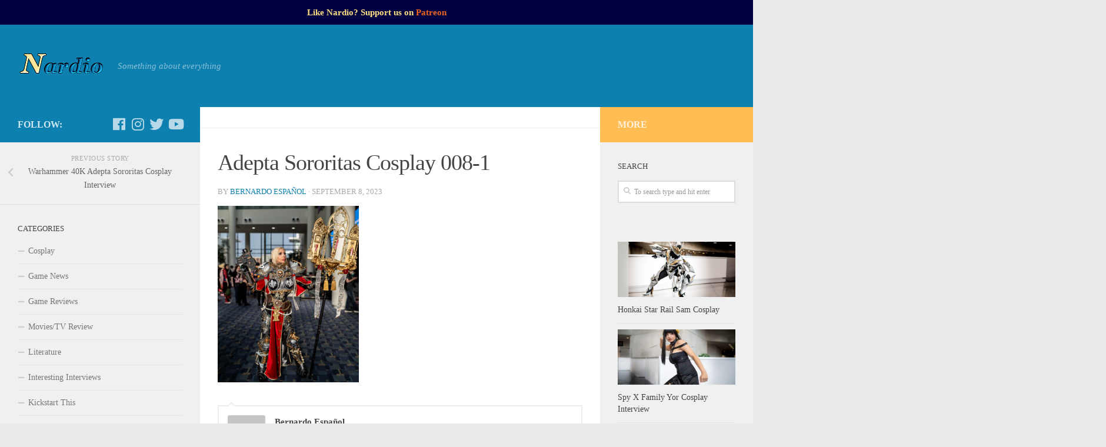

--- FILE ---
content_type: text/html; charset=UTF-8
request_url: https://nardio.net/warhammer-40k-adepta-sororitas-cosplay-interview/adepta-sororitas-cosplay-008-1/
body_size: 17558
content:
<!DOCTYPE html>
<html class="no-js" lang="en-US">
<head>
  <meta charset="UTF-8">
  <meta name="viewport" content="width=device-width, initial-scale=1.0">
  <link rel="profile" href="https://gmpg.org/xfn/11" />
  <link rel="pingback" href="https://nardio.net/xmlrpc.php">

  <style id="wfc-style-fonts-body" type="text/css" data-origin="server">
/* Setting : Default website font */ 
body {
font-family : 'none'!important;
}

</style><style id="wfc-style-fonts-post_excerpt" type="text/css" data-origin="server">
/* Setting : Post/Page excerpt */ 
.entry-summary p {
font-family : 'none'!important;
}

</style><meta name='robots' content='index, follow, max-image-preview:large, max-snippet:-1, max-video-preview:-1' />
<script>document.documentElement.className = document.documentElement.className.replace("no-js","js");</script>

	<!-- This site is optimized with the Yoast SEO plugin v24.1 - https://yoast.com/wordpress/plugins/seo/ -->
	<title>Adepta Sororitas Cosplay 008-1 - The World of Nardio</title>
	<link rel="canonical" href="https://nardio.net/warhammer-40k-adepta-sororitas-cosplay-interview/adepta-sororitas-cosplay-008-1/" />
	<meta property="og:locale" content="en_US" />
	<meta property="og:type" content="article" />
	<meta property="og:title" content="Adepta Sororitas Cosplay 008-1 - The World of Nardio" />
	<meta property="og:url" content="https://nardio.net/warhammer-40k-adepta-sororitas-cosplay-interview/adepta-sororitas-cosplay-008-1/" />
	<meta property="og:site_name" content="The World of Nardio" />
	<meta property="og:image" content="https://nardio.net/warhammer-40k-adepta-sororitas-cosplay-interview/adepta-sororitas-cosplay-008-1" />
	<meta property="og:image:width" content="1" />
	<meta property="og:image:height" content="1" />
	<meta property="og:image:type" content="image/jpeg" />
	<script type="application/ld+json" class="yoast-schema-graph">{"@context":"https://schema.org","@graph":[{"@type":"WebPage","@id":"https://nardio.net/warhammer-40k-adepta-sororitas-cosplay-interview/adepta-sororitas-cosplay-008-1/","url":"https://nardio.net/warhammer-40k-adepta-sororitas-cosplay-interview/adepta-sororitas-cosplay-008-1/","name":"Adepta Sororitas Cosplay 008-1 - The World of Nardio","isPartOf":{"@id":"https://nardio.net/#website"},"primaryImageOfPage":{"@id":"https://nardio.net/warhammer-40k-adepta-sororitas-cosplay-interview/adepta-sororitas-cosplay-008-1/#primaryimage"},"image":{"@id":"https://nardio.net/warhammer-40k-adepta-sororitas-cosplay-interview/adepta-sororitas-cosplay-008-1/#primaryimage"},"thumbnailUrl":"https://nardio.net/wp-content/uploads/2023/09/Adepta-Sororitas-Cosplay-008-1.jpg","datePublished":"2023-09-08T06:47:06+00:00","dateModified":"2023-09-08T06:47:06+00:00","breadcrumb":{"@id":"https://nardio.net/warhammer-40k-adepta-sororitas-cosplay-interview/adepta-sororitas-cosplay-008-1/#breadcrumb"},"inLanguage":"en-US","potentialAction":[{"@type":"ReadAction","target":["https://nardio.net/warhammer-40k-adepta-sororitas-cosplay-interview/adepta-sororitas-cosplay-008-1/"]}]},{"@type":"ImageObject","inLanguage":"en-US","@id":"https://nardio.net/warhammer-40k-adepta-sororitas-cosplay-interview/adepta-sororitas-cosplay-008-1/#primaryimage","url":"https://nardio.net/wp-content/uploads/2023/09/Adepta-Sororitas-Cosplay-008-1.jpg","contentUrl":"https://nardio.net/wp-content/uploads/2023/09/Adepta-Sororitas-Cosplay-008-1.jpg","width":1080,"height":1350},{"@type":"BreadcrumbList","@id":"https://nardio.net/warhammer-40k-adepta-sororitas-cosplay-interview/adepta-sororitas-cosplay-008-1/#breadcrumb","itemListElement":[{"@type":"ListItem","position":1,"name":"Home","item":"https://nardio.net/"},{"@type":"ListItem","position":2,"name":"Warhammer 40K Adepta Sororitas Cosplay Interview","item":"https://nardio.net/warhammer-40k-adepta-sororitas-cosplay-interview/"},{"@type":"ListItem","position":3,"name":"Adepta Sororitas Cosplay 008-1"}]},{"@type":"WebSite","@id":"https://nardio.net/#website","url":"https://nardio.net/","name":"The World of Nardio","description":"Something about everything","publisher":{"@id":"https://nardio.net/#organization"},"potentialAction":[{"@type":"SearchAction","target":{"@type":"EntryPoint","urlTemplate":"https://nardio.net/?s={search_term_string}"},"query-input":{"@type":"PropertyValueSpecification","valueRequired":true,"valueName":"search_term_string"}}],"inLanguage":"en-US"},{"@type":"Organization","@id":"https://nardio.net/#organization","name":"The World of Nardio","url":"https://nardio.net/","logo":{"@type":"ImageObject","inLanguage":"en-US","@id":"https://nardio.net/#/schema/logo/image/","url":"https://nardio.net/wp-content/uploads/2020/02/cropped-2019-logo-1.png","contentUrl":"https://nardio.net/wp-content/uploads/2020/02/cropped-2019-logo-1.png","width":295,"height":118,"caption":"The World of Nardio"},"image":{"@id":"https://nardio.net/#/schema/logo/image/"}}]}</script>
	<!-- / Yoast SEO plugin. -->


<link rel="alternate" type="application/rss+xml" title="The World of Nardio &raquo; Feed" href="https://nardio.net/feed/" />
<link rel="alternate" type="application/rss+xml" title="The World of Nardio &raquo; Comments Feed" href="https://nardio.net/comments/feed/" />
<link id="hu-user-gfont" href="//fonts.googleapis.com/css?family=Droid+Serif:400,400italic,700" rel="stylesheet" type="text/css"><link rel="alternate" type="application/rss+xml" title="The World of Nardio &raquo; Adepta Sororitas Cosplay 008-1 Comments Feed" href="https://nardio.net/warhammer-40k-adepta-sororitas-cosplay-interview/adepta-sororitas-cosplay-008-1/feed/" />
<script type="text/javascript">
/* <![CDATA[ */
window._wpemojiSettings = {"baseUrl":"https:\/\/s.w.org\/images\/core\/emoji\/15.0.3\/72x72\/","ext":".png","svgUrl":"https:\/\/s.w.org\/images\/core\/emoji\/15.0.3\/svg\/","svgExt":".svg","source":{"concatemoji":"https:\/\/nardio.net\/wp-includes\/js\/wp-emoji-release.min.js?ver=6.5.7"}};
/*! This file is auto-generated */
!function(i,n){var o,s,e;function c(e){try{var t={supportTests:e,timestamp:(new Date).valueOf()};sessionStorage.setItem(o,JSON.stringify(t))}catch(e){}}function p(e,t,n){e.clearRect(0,0,e.canvas.width,e.canvas.height),e.fillText(t,0,0);var t=new Uint32Array(e.getImageData(0,0,e.canvas.width,e.canvas.height).data),r=(e.clearRect(0,0,e.canvas.width,e.canvas.height),e.fillText(n,0,0),new Uint32Array(e.getImageData(0,0,e.canvas.width,e.canvas.height).data));return t.every(function(e,t){return e===r[t]})}function u(e,t,n){switch(t){case"flag":return n(e,"\ud83c\udff3\ufe0f\u200d\u26a7\ufe0f","\ud83c\udff3\ufe0f\u200b\u26a7\ufe0f")?!1:!n(e,"\ud83c\uddfa\ud83c\uddf3","\ud83c\uddfa\u200b\ud83c\uddf3")&&!n(e,"\ud83c\udff4\udb40\udc67\udb40\udc62\udb40\udc65\udb40\udc6e\udb40\udc67\udb40\udc7f","\ud83c\udff4\u200b\udb40\udc67\u200b\udb40\udc62\u200b\udb40\udc65\u200b\udb40\udc6e\u200b\udb40\udc67\u200b\udb40\udc7f");case"emoji":return!n(e,"\ud83d\udc26\u200d\u2b1b","\ud83d\udc26\u200b\u2b1b")}return!1}function f(e,t,n){var r="undefined"!=typeof WorkerGlobalScope&&self instanceof WorkerGlobalScope?new OffscreenCanvas(300,150):i.createElement("canvas"),a=r.getContext("2d",{willReadFrequently:!0}),o=(a.textBaseline="top",a.font="600 32px Arial",{});return e.forEach(function(e){o[e]=t(a,e,n)}),o}function t(e){var t=i.createElement("script");t.src=e,t.defer=!0,i.head.appendChild(t)}"undefined"!=typeof Promise&&(o="wpEmojiSettingsSupports",s=["flag","emoji"],n.supports={everything:!0,everythingExceptFlag:!0},e=new Promise(function(e){i.addEventListener("DOMContentLoaded",e,{once:!0})}),new Promise(function(t){var n=function(){try{var e=JSON.parse(sessionStorage.getItem(o));if("object"==typeof e&&"number"==typeof e.timestamp&&(new Date).valueOf()<e.timestamp+604800&&"object"==typeof e.supportTests)return e.supportTests}catch(e){}return null}();if(!n){if("undefined"!=typeof Worker&&"undefined"!=typeof OffscreenCanvas&&"undefined"!=typeof URL&&URL.createObjectURL&&"undefined"!=typeof Blob)try{var e="postMessage("+f.toString()+"("+[JSON.stringify(s),u.toString(),p.toString()].join(",")+"));",r=new Blob([e],{type:"text/javascript"}),a=new Worker(URL.createObjectURL(r),{name:"wpTestEmojiSupports"});return void(a.onmessage=function(e){c(n=e.data),a.terminate(),t(n)})}catch(e){}c(n=f(s,u,p))}t(n)}).then(function(e){for(var t in e)n.supports[t]=e[t],n.supports.everything=n.supports.everything&&n.supports[t],"flag"!==t&&(n.supports.everythingExceptFlag=n.supports.everythingExceptFlag&&n.supports[t]);n.supports.everythingExceptFlag=n.supports.everythingExceptFlag&&!n.supports.flag,n.DOMReady=!1,n.readyCallback=function(){n.DOMReady=!0}}).then(function(){return e}).then(function(){var e;n.supports.everything||(n.readyCallback(),(e=n.source||{}).concatemoji?t(e.concatemoji):e.wpemoji&&e.twemoji&&(t(e.twemoji),t(e.wpemoji)))}))}((window,document),window._wpemojiSettings);
/* ]]> */
</script>
<link rel='stylesheet' id='font-customizer-style-css' href='https://nardio.net/wp-content/themes/hueman-pro/addons/pro/wfc/front/assets/css/font_customizer.min.css?ver=3.0.7' type='text/css' media='all' />

<style id='wp-emoji-styles-inline-css' type='text/css'>

	img.wp-smiley, img.emoji {
		display: inline !important;
		border: none !important;
		box-shadow: none !important;
		height: 1em !important;
		width: 1em !important;
		margin: 0 0.07em !important;
		vertical-align: -0.1em !important;
		background: none !important;
		padding: 0 !important;
	}
</style>
<link rel='stylesheet' id='wp-block-library-css' href='https://nardio.net/wp-includes/css/dist/block-library/style.min.css?ver=6.5.7' type='text/css' media='all' />
<style id='classic-theme-styles-inline-css' type='text/css'>
/*! This file is auto-generated */
.wp-block-button__link{color:#fff;background-color:#32373c;border-radius:9999px;box-shadow:none;text-decoration:none;padding:calc(.667em + 2px) calc(1.333em + 2px);font-size:1.125em}.wp-block-file__button{background:#32373c;color:#fff;text-decoration:none}
</style>
<style id='global-styles-inline-css' type='text/css'>
body{--wp--preset--color--black: #000000;--wp--preset--color--cyan-bluish-gray: #abb8c3;--wp--preset--color--white: #ffffff;--wp--preset--color--pale-pink: #f78da7;--wp--preset--color--vivid-red: #cf2e2e;--wp--preset--color--luminous-vivid-orange: #ff6900;--wp--preset--color--luminous-vivid-amber: #fcb900;--wp--preset--color--light-green-cyan: #7bdcb5;--wp--preset--color--vivid-green-cyan: #00d084;--wp--preset--color--pale-cyan-blue: #8ed1fc;--wp--preset--color--vivid-cyan-blue: #0693e3;--wp--preset--color--vivid-purple: #9b51e0;--wp--preset--gradient--vivid-cyan-blue-to-vivid-purple: linear-gradient(135deg,rgba(6,147,227,1) 0%,rgb(155,81,224) 100%);--wp--preset--gradient--light-green-cyan-to-vivid-green-cyan: linear-gradient(135deg,rgb(122,220,180) 0%,rgb(0,208,130) 100%);--wp--preset--gradient--luminous-vivid-amber-to-luminous-vivid-orange: linear-gradient(135deg,rgba(252,185,0,1) 0%,rgba(255,105,0,1) 100%);--wp--preset--gradient--luminous-vivid-orange-to-vivid-red: linear-gradient(135deg,rgba(255,105,0,1) 0%,rgb(207,46,46) 100%);--wp--preset--gradient--very-light-gray-to-cyan-bluish-gray: linear-gradient(135deg,rgb(238,238,238) 0%,rgb(169,184,195) 100%);--wp--preset--gradient--cool-to-warm-spectrum: linear-gradient(135deg,rgb(74,234,220) 0%,rgb(151,120,209) 20%,rgb(207,42,186) 40%,rgb(238,44,130) 60%,rgb(251,105,98) 80%,rgb(254,248,76) 100%);--wp--preset--gradient--blush-light-purple: linear-gradient(135deg,rgb(255,206,236) 0%,rgb(152,150,240) 100%);--wp--preset--gradient--blush-bordeaux: linear-gradient(135deg,rgb(254,205,165) 0%,rgb(254,45,45) 50%,rgb(107,0,62) 100%);--wp--preset--gradient--luminous-dusk: linear-gradient(135deg,rgb(255,203,112) 0%,rgb(199,81,192) 50%,rgb(65,88,208) 100%);--wp--preset--gradient--pale-ocean: linear-gradient(135deg,rgb(255,245,203) 0%,rgb(182,227,212) 50%,rgb(51,167,181) 100%);--wp--preset--gradient--electric-grass: linear-gradient(135deg,rgb(202,248,128) 0%,rgb(113,206,126) 100%);--wp--preset--gradient--midnight: linear-gradient(135deg,rgb(2,3,129) 0%,rgb(40,116,252) 100%);--wp--preset--font-size--small: 13px;--wp--preset--font-size--medium: 20px;--wp--preset--font-size--large: 36px;--wp--preset--font-size--x-large: 42px;--wp--preset--spacing--20: 0.44rem;--wp--preset--spacing--30: 0.67rem;--wp--preset--spacing--40: 1rem;--wp--preset--spacing--50: 1.5rem;--wp--preset--spacing--60: 2.25rem;--wp--preset--spacing--70: 3.38rem;--wp--preset--spacing--80: 5.06rem;--wp--preset--shadow--natural: 6px 6px 9px rgba(0, 0, 0, 0.2);--wp--preset--shadow--deep: 12px 12px 50px rgba(0, 0, 0, 0.4);--wp--preset--shadow--sharp: 6px 6px 0px rgba(0, 0, 0, 0.2);--wp--preset--shadow--outlined: 6px 6px 0px -3px rgba(255, 255, 255, 1), 6px 6px rgba(0, 0, 0, 1);--wp--preset--shadow--crisp: 6px 6px 0px rgba(0, 0, 0, 1);}:where(.is-layout-flex){gap: 0.5em;}:where(.is-layout-grid){gap: 0.5em;}body .is-layout-flex{display: flex;}body .is-layout-flex{flex-wrap: wrap;align-items: center;}body .is-layout-flex > *{margin: 0;}body .is-layout-grid{display: grid;}body .is-layout-grid > *{margin: 0;}:where(.wp-block-columns.is-layout-flex){gap: 2em;}:where(.wp-block-columns.is-layout-grid){gap: 2em;}:where(.wp-block-post-template.is-layout-flex){gap: 1.25em;}:where(.wp-block-post-template.is-layout-grid){gap: 1.25em;}.has-black-color{color: var(--wp--preset--color--black) !important;}.has-cyan-bluish-gray-color{color: var(--wp--preset--color--cyan-bluish-gray) !important;}.has-white-color{color: var(--wp--preset--color--white) !important;}.has-pale-pink-color{color: var(--wp--preset--color--pale-pink) !important;}.has-vivid-red-color{color: var(--wp--preset--color--vivid-red) !important;}.has-luminous-vivid-orange-color{color: var(--wp--preset--color--luminous-vivid-orange) !important;}.has-luminous-vivid-amber-color{color: var(--wp--preset--color--luminous-vivid-amber) !important;}.has-light-green-cyan-color{color: var(--wp--preset--color--light-green-cyan) !important;}.has-vivid-green-cyan-color{color: var(--wp--preset--color--vivid-green-cyan) !important;}.has-pale-cyan-blue-color{color: var(--wp--preset--color--pale-cyan-blue) !important;}.has-vivid-cyan-blue-color{color: var(--wp--preset--color--vivid-cyan-blue) !important;}.has-vivid-purple-color{color: var(--wp--preset--color--vivid-purple) !important;}.has-black-background-color{background-color: var(--wp--preset--color--black) !important;}.has-cyan-bluish-gray-background-color{background-color: var(--wp--preset--color--cyan-bluish-gray) !important;}.has-white-background-color{background-color: var(--wp--preset--color--white) !important;}.has-pale-pink-background-color{background-color: var(--wp--preset--color--pale-pink) !important;}.has-vivid-red-background-color{background-color: var(--wp--preset--color--vivid-red) !important;}.has-luminous-vivid-orange-background-color{background-color: var(--wp--preset--color--luminous-vivid-orange) !important;}.has-luminous-vivid-amber-background-color{background-color: var(--wp--preset--color--luminous-vivid-amber) !important;}.has-light-green-cyan-background-color{background-color: var(--wp--preset--color--light-green-cyan) !important;}.has-vivid-green-cyan-background-color{background-color: var(--wp--preset--color--vivid-green-cyan) !important;}.has-pale-cyan-blue-background-color{background-color: var(--wp--preset--color--pale-cyan-blue) !important;}.has-vivid-cyan-blue-background-color{background-color: var(--wp--preset--color--vivid-cyan-blue) !important;}.has-vivid-purple-background-color{background-color: var(--wp--preset--color--vivid-purple) !important;}.has-black-border-color{border-color: var(--wp--preset--color--black) !important;}.has-cyan-bluish-gray-border-color{border-color: var(--wp--preset--color--cyan-bluish-gray) !important;}.has-white-border-color{border-color: var(--wp--preset--color--white) !important;}.has-pale-pink-border-color{border-color: var(--wp--preset--color--pale-pink) !important;}.has-vivid-red-border-color{border-color: var(--wp--preset--color--vivid-red) !important;}.has-luminous-vivid-orange-border-color{border-color: var(--wp--preset--color--luminous-vivid-orange) !important;}.has-luminous-vivid-amber-border-color{border-color: var(--wp--preset--color--luminous-vivid-amber) !important;}.has-light-green-cyan-border-color{border-color: var(--wp--preset--color--light-green-cyan) !important;}.has-vivid-green-cyan-border-color{border-color: var(--wp--preset--color--vivid-green-cyan) !important;}.has-pale-cyan-blue-border-color{border-color: var(--wp--preset--color--pale-cyan-blue) !important;}.has-vivid-cyan-blue-border-color{border-color: var(--wp--preset--color--vivid-cyan-blue) !important;}.has-vivid-purple-border-color{border-color: var(--wp--preset--color--vivid-purple) !important;}.has-vivid-cyan-blue-to-vivid-purple-gradient-background{background: var(--wp--preset--gradient--vivid-cyan-blue-to-vivid-purple) !important;}.has-light-green-cyan-to-vivid-green-cyan-gradient-background{background: var(--wp--preset--gradient--light-green-cyan-to-vivid-green-cyan) !important;}.has-luminous-vivid-amber-to-luminous-vivid-orange-gradient-background{background: var(--wp--preset--gradient--luminous-vivid-amber-to-luminous-vivid-orange) !important;}.has-luminous-vivid-orange-to-vivid-red-gradient-background{background: var(--wp--preset--gradient--luminous-vivid-orange-to-vivid-red) !important;}.has-very-light-gray-to-cyan-bluish-gray-gradient-background{background: var(--wp--preset--gradient--very-light-gray-to-cyan-bluish-gray) !important;}.has-cool-to-warm-spectrum-gradient-background{background: var(--wp--preset--gradient--cool-to-warm-spectrum) !important;}.has-blush-light-purple-gradient-background{background: var(--wp--preset--gradient--blush-light-purple) !important;}.has-blush-bordeaux-gradient-background{background: var(--wp--preset--gradient--blush-bordeaux) !important;}.has-luminous-dusk-gradient-background{background: var(--wp--preset--gradient--luminous-dusk) !important;}.has-pale-ocean-gradient-background{background: var(--wp--preset--gradient--pale-ocean) !important;}.has-electric-grass-gradient-background{background: var(--wp--preset--gradient--electric-grass) !important;}.has-midnight-gradient-background{background: var(--wp--preset--gradient--midnight) !important;}.has-small-font-size{font-size: var(--wp--preset--font-size--small) !important;}.has-medium-font-size{font-size: var(--wp--preset--font-size--medium) !important;}.has-large-font-size{font-size: var(--wp--preset--font-size--large) !important;}.has-x-large-font-size{font-size: var(--wp--preset--font-size--x-large) !important;}
.wp-block-navigation a:where(:not(.wp-element-button)){color: inherit;}
:where(.wp-block-post-template.is-layout-flex){gap: 1.25em;}:where(.wp-block-post-template.is-layout-grid){gap: 1.25em;}
:where(.wp-block-columns.is-layout-flex){gap: 2em;}:where(.wp-block-columns.is-layout-grid){gap: 2em;}
.wp-block-pullquote{font-size: 1.5em;line-height: 1.6;}
</style>
<link rel='stylesheet' id='simple-banner-style-css' href='https://nardio.net/wp-content/plugins/simple-banner/simple-banner.css?ver=2.17.0' type='text/css' media='all' />
<link rel='stylesheet' id='hph-front-style-css' href='https://nardio.net/wp-content/themes/hueman-pro/addons/assets/front/css/hph-front.min.css?ver=1.1.15' type='text/css' media='all' />
<link rel='stylesheet' id='hueman-main-style-css' href='https://nardio.net/wp-content/themes/hueman-pro/assets/front/css/main.min.css?ver=1.1.15' type='text/css' media='all' />
<style id='hueman-main-style-inline-css' type='text/css'>
body { font-family:'Droid Serif', serif;font-size:0.94rem }@media only screen and (min-width: 720px) {
        .nav > li { font-size:0.94rem; }
      }::selection { background-color: #0e80af; }
::-moz-selection { background-color: #0e80af; }a,a+span.hu-external::after,.themeform label .required,#flexslider-featured .flex-direction-nav .flex-next:hover,#flexslider-featured .flex-direction-nav .flex-prev:hover,.post-hover:hover .post-title a,.post-title a:hover,.sidebar.s1 .post-nav li a:hover i,.content .post-nav li a:hover i,.post-related a:hover,.sidebar.s1 .widget_rss ul li a,#footer .widget_rss ul li a,.sidebar.s1 .widget_calendar a,#footer .widget_calendar a,.sidebar.s1 .alx-tab .tab-item-category a,.sidebar.s1 .alx-posts .post-item-category a,.sidebar.s1 .alx-tab li:hover .tab-item-title a,.sidebar.s1 .alx-tab li:hover .tab-item-comment a,.sidebar.s1 .alx-posts li:hover .post-item-title a,#footer .alx-tab .tab-item-category a,#footer .alx-posts .post-item-category a,#footer .alx-tab li:hover .tab-item-title a,#footer .alx-tab li:hover .tab-item-comment a,#footer .alx-posts li:hover .post-item-title a,.comment-tabs li.active a,.comment-awaiting-moderation,.child-menu a:hover,.child-menu .current_page_item > a,.wp-pagenavi a{ color: #0e80af; }.themeform input[type="submit"],.themeform button[type="submit"],.sidebar.s1 .sidebar-top,.sidebar.s1 .sidebar-toggle,#flexslider-featured .flex-control-nav li a.flex-active,.post-tags a:hover,.sidebar.s1 .widget_calendar caption,#footer .widget_calendar caption,.author-bio .bio-avatar:after,.commentlist li.bypostauthor > .comment-body:after,.commentlist li.comment-author-admin > .comment-body:after{ background-color: #0e80af; }.post-format .format-container { border-color: #0e80af; }.sidebar.s1 .alx-tabs-nav li.active a,#footer .alx-tabs-nav li.active a,.comment-tabs li.active a,.wp-pagenavi a:hover,.wp-pagenavi a:active,.wp-pagenavi span.current{ border-bottom-color: #0e80af!important; }.sidebar.s2 .post-nav li a:hover i,
.sidebar.s2 .widget_rss ul li a,
.sidebar.s2 .widget_calendar a,
.sidebar.s2 .alx-tab .tab-item-category a,
.sidebar.s2 .alx-posts .post-item-category a,
.sidebar.s2 .alx-tab li:hover .tab-item-title a,
.sidebar.s2 .alx-tab li:hover .tab-item-comment a,
.sidebar.s2 .alx-posts li:hover .post-item-title a { color: #ffbd54; }
.sidebar.s2 .sidebar-top,.sidebar.s2 .sidebar-toggle,.post-comments,.jp-play-bar,.jp-volume-bar-value,.sidebar.s2 .widget_calendar caption{ background-color: #ffbd54; }.sidebar.s2 .alx-tabs-nav li.active a { border-bottom-color: #ffbd54; }
.post-comments::before { border-right-color: #ffbd54; }
      #header { background-color: #0e80af; }
@media only screen and (min-width: 720px) {
  #nav-header .nav ul { background-color: #0e80af; }
}
        .is-scrolled #header #nav-mobile { background-color: #454e5c; background-color: rgba(69,78,92,0.90) }#footer-bottom { background-color: #0e80af; }body { background-color: #eaeaea; }
</style>
<link rel='stylesheet' id='hueman-font-awesome-css' href='https://nardio.net/wp-content/themes/hueman-pro/assets/front/css/font-awesome.min.css?ver=1.1.15' type='text/css' media='all' />
<script type="text/javascript" src="https://nardio.net/wp-includes/js/jquery/jquery.min.js?ver=3.7.1" id="jquery-core-js"></script>
<script type="text/javascript" src="https://nardio.net/wp-includes/js/jquery/jquery-migrate.min.js?ver=3.4.1" id="jquery-migrate-js"></script>
<script type="text/javascript" id="simple-banner-script-js-before">
/* <![CDATA[ */
const simpleBannerScriptParams = {"version":"2.17.0","hide_simple_banner":false,"simple_banner_prepend_element":false,"simple_banner_position":false,"header_margin":false,"header_padding":false,"simple_banner_z_index":false,"simple_banner_text":"Like Nardio? Support us on <a href='https:\/\/www.patreon.com\/nardionet' target='_blank'>Patreon<\/a>","pro_version_enabled":false,"disabled_on_current_page":false,"debug_mode":false,"id":9844,"disabled_pages_array":[],"is_current_page_a_post":false,"disabled_on_posts":false,"simple_banner_disabled_page_paths":false,"simple_banner_font_size":false,"simple_banner_color":"#000040","simple_banner_text_color":"#FFDF81","simple_banner_link_color":"","simple_banner_close_color":false,"simple_banner_custom_css":"","simple_banner_scrolling_custom_css":false,"simple_banner_text_custom_css":false,"simple_banner_button_css":false,"site_custom_css":false,"keep_site_custom_css":false,"site_custom_js":false,"keep_site_custom_js":false,"wp_body_open_enabled":false,"wp_body_open":true,"close_button_enabled":false,"close_button_expiration":false,"close_button_cookie_set":false,"current_date":{"date":"2026-01-28 03:45:23.444769","timezone_type":3,"timezone":"UTC"},"start_date":{"date":"2026-01-28 03:45:23.444781","timezone_type":3,"timezone":"UTC"},"end_date":{"date":"2026-01-28 03:45:23.444786","timezone_type":3,"timezone":"UTC"},"simple_banner_start_after_date":false,"simple_banner_remove_after_date":false,"simple_banner_insert_inside_element":false}
/* ]]> */
</script>
<script type="text/javascript" src="https://nardio.net/wp-content/plugins/simple-banner/simple-banner.js?ver=2.17.0" id="simple-banner-script-js"></script>
<link rel="https://api.w.org/" href="https://nardio.net/wp-json/" /><link rel="alternate" type="application/json" href="https://nardio.net/wp-json/wp/v2/media/9844" /><link rel="EditURI" type="application/rsd+xml" title="RSD" href="https://nardio.net/xmlrpc.php?rsd" />
<meta name="generator" content="WordPress 6.5.7" />
<link rel='shortlink' href='https://nardio.net/?p=9844' />
<link rel="alternate" type="application/json+oembed" href="https://nardio.net/wp-json/oembed/1.0/embed?url=https%3A%2F%2Fnardio.net%2Fwarhammer-40k-adepta-sororitas-cosplay-interview%2Fadepta-sororitas-cosplay-008-1%2F" />
<link rel="alternate" type="text/xml+oembed" href="https://nardio.net/wp-json/oembed/1.0/embed?url=https%3A%2F%2Fnardio.net%2Fwarhammer-40k-adepta-sororitas-cosplay-interview%2Fadepta-sororitas-cosplay-008-1%2F&#038;format=xml" />
<style type="text/css">.simple-banner{background:#000040;}</style><style type="text/css">.simple-banner .simple-banner-text{color:#FFDF81;}</style><style type="text/css">.simple-banner .simple-banner-text a{color:#f16521;}</style><style type="text/css">.simple-banner{z-index: 99999;}</style><style id="simple-banner-site-custom-css-dummy" type="text/css"></style><script id="simple-banner-site-custom-js-dummy" type="text/javascript"></script><!--[if lt IE 9]>
<script src="https://nardio.net/wp-content/themes/hueman-pro/assets/front/js/ie/html5shiv-printshiv.min.js"></script>
<script src="https://nardio.net/wp-content/themes/hueman-pro/assets/front/js/ie/selectivizr.js"></script>
<![endif]-->
<!-- Google tag (gtag.js) -->
<script async src="https://www.googletagmanager.com/gtag/js?id=G-JXCP1R9CKS"></script>
<script>
  window.dataLayer = window.dataLayer || [];
  function gtag(){dataLayer.push(arguments);}
  gtag('js', new Date());

  gtag('config', 'G-JXCP1R9CKS');
</script><link rel="icon" href="https://nardio.net/wp-content/uploads/2020/02/cropped-nardio-32x32.png" sizes="32x32" />
<link rel="icon" href="https://nardio.net/wp-content/uploads/2020/02/cropped-nardio-192x192.png" sizes="192x192" />
<link rel="apple-touch-icon" href="https://nardio.net/wp-content/uploads/2020/02/cropped-nardio-180x180.png" />
<meta name="msapplication-TileImage" content="https://nardio.net/wp-content/uploads/2020/02/cropped-nardio-270x270.png" />
		<style type="text/css" id="wp-custom-css">
			
		</style>
		<style id="wfc-style-body" type="text/css" data-origin="server">
/* Setting : Default website font */ 
body {
font-size : 0.91rem!important;
line-height : 1.38rem!important;
font-weight : 100!important;
font-style : inherit!important;
text-align : left!important;
text-decoration : none!important;
}

</style><style id="wfc-style-post_excerpt" type="text/css" data-origin="server">
/* Setting : Post/Page excerpt */ 
.entry-summary p {
font-size : 0.94rem!important;
line-height : 1.47rem!important;
font-weight : 100!important;
color : #0f0f0f!important;
}

/* Setting : Post/Page excerpt */ 
.entry-summary p:hover {
color : #0f0f0f!important;
}

</style><style id="wfc-style-post_links" type="text/css" data-origin="server">
/* Setting : Links in post/pages */ 
section.content .entry a, .format-link .post-format p {
color : #0e80af!important;
}

/* Setting : Links in post/pages */ 
section.content .entry a:hover, .format-link .post-format p:hover {
color : #3087d3!important;
}

</style><style id="wfc-style-post_list_titles" type="text/css" data-origin="server">
/* Setting : Post list titles */ 
.featured .entry-title a, .post-list-standard .entry-title a, .post-list .entry-title a, .related-posts .entry-title a {
font-size : 1.75rem;
color : #0e80af;
}

/* Setting : Post list titles */ 
.featured .entry-title a:hover, .post-list-standard .entry-title a:hover, .post-list .entry-title a:hover, .related-posts .entry-title a:hover {
color : #0d3458;
}

</style><style id="wfc-style-postlist_category_meta" type="text/css" data-origin="server">
/* Setting : Post list category meta */ 
.post-meta .post-category a {
color : #0e80af;
}

/* Setting : Post list category meta */ 
.post-meta .post-category a:hover {
color : #074059;
}

</style><style id="wfc-style-post_content" type="text/css" data-origin="server">
/* Setting : Post/Page content */ 
section.content .entry-inner p, .page section.content .entry p {
color : #000000;
}

</style><style id="wfc-style-postlist_post_metas" type="text/css" data-origin="server">
/* Setting : Post list post metas */ 
.post-meta {
color : #000000;
}

</style><style id="wfc-style-post_lists" type="text/css" data-origin="server">
/* Setting : Lists in post/pages */ 
section.content .entry li {
color : #000000;
}

</style>            <style id="grids-css" type="text/css">
                .post-list .grid-item {float: left; }
                .cols-1 .grid-item { width: 100%; }
                .cols-2 .grid-item { width: 50%; }
                .cols-3 .grid-item { width: 33.3%; }
                .cols-4 .grid-item { width: 25%; }
                @media only screen and (max-width: 719px) {
                      #grid-wrapper .grid-item{
                        width: 100%;
                      }
                }
            </style>
            </head>

<body class="attachment attachment-template-default single single-attachment postid-9844 attachmentid-9844 attachment-jpeg wp-custom-logo wp-embed-responsive col-3cm boxed wp-is-mobile header-desktop-sticky header-mobile-sticky safari iphone">

<div id="wrapper">

  
  <header id="header" class="top-menu-mobile-on one-mobile-menu top_menu header-ads-desktop  topbar-transparent no-header-img">
        <nav class="nav-container group mobile-menu mobile-sticky no-menu-assigned" id="nav-mobile" data-menu-id="header-1">
  <div class="mobile-title-logo-in-header">                  <p class="site-title"><a class="custom-logo-link" href="https://nardio.net/" rel="home" title="The World of Nardio | Home page"><img src="https://nardio.net/wp-content/uploads/2020/02/cropped-2019-logo-1.png" alt="The World of Nardio"></a></p>
                </div>
        
                    <!-- <div class="ham__navbar-toggler collapsed" aria-expanded="false">
          <div class="ham__navbar-span-wrapper">
            <span class="ham-toggler-menu__span"></span>
          </div>
        </div> -->
        <div class="ham__navbar-toggler-two collapsed" title="Menu" aria-expanded="false">
          <div class="ham__navbar-span-wrapper">
            <span class="line line-1"></span>
            <span class="line line-2"></span>
            <span class="line line-3"></span>
          </div>
        </div>
            
      <div class="nav-text"></div>
      <div class="nav-wrap container">
                  <ul class="nav container-inner group mobile-search">
                            <li>
                  <form method="get" class="searchform themeform" action="https://nardio.net/">
	<div>
		<input type="text" class="search" name="s" onblur="if(this.value=='')this.value='To search type and hit enter';" onfocus="if(this.value=='To search type and hit enter')this.value='';" value="To search type and hit enter" />
	</div>
</form>                </li>
                      </ul>
                      </div>
</nav><!--/#nav-topbar-->  
  
  <div class="container group">
        <div class="container-inner">

                    <div class="group pad central-header-zone">
                  <div class="logo-tagline-group">
                                        <p class="site-title"><a class="custom-logo-link" href="https://nardio.net/" rel="home" title="The World of Nardio | Home page"><img src="https://nardio.net/wp-content/uploads/2020/02/cropped-2019-logo-1.png" alt="The World of Nardio"></a></p>
                                                                <p class="site-description">Something about everything</p>
                                        </div>

                                </div>
      
      
    </div><!--/.container-inner-->
      </div><!--/.container-->

</header><!--/#header-->
  
  <div class="container" id="page">
    <div class="container-inner">
            <div class="main">
        <div class="main-inner group">
          
              <section class="content">
              <div class="page-title pad group">
          	    		<ul class="meta-single group">
    			<li class="category"></li>
    			    		</ul>

    	
    </div><!--/.page-title-->
          <div class="pad group">
              <article class="post-9844 attachment type-attachment status-inherit hentry">
    <div class="post-inner group">

      <h1 class="post-title entry-title">Adepta Sororitas Cosplay 008-1</h1>
<p class="post-byline">by   <span class="vcard author">
     <span class="fn"><a href="https://nardio.net/author/nardio/" title="Posts by Bernardo Español" rel="author">Bernardo Español</a></span>
   </span> &middot;
                            <time class="published" datetime="September 8, 2023">September 8, 2023</time>
               </p>
      
      <div class="clear"></div>

      <div class="entry themeform">
        <div class="entry-inner">
          <p class="attachment"><a href='https://nardio.net/wp-content/uploads/2023/09/Adepta-Sororitas-Cosplay-008-1.jpg'><img fetchpriority="high" decoding="async" width="240" height="300" src="https://nardio.net/wp-content/uploads/2023/09/Adepta-Sororitas-Cosplay-008-1-240x300.jpg" class="attachment-medium size-medium" alt="" srcset="https://nardio.net/wp-content/uploads/2023/09/Adepta-Sororitas-Cosplay-008-1-240x300.jpg 240w, https://nardio.net/wp-content/uploads/2023/09/Adepta-Sororitas-Cosplay-008-1-819x1024.jpg 819w, https://nardio.net/wp-content/uploads/2023/09/Adepta-Sororitas-Cosplay-008-1-768x960.jpg 768w, https://nardio.net/wp-content/uploads/2023/09/Adepta-Sororitas-Cosplay-008-1-520x650.jpg 520w, https://nardio.net/wp-content/uploads/2023/09/Adepta-Sororitas-Cosplay-008-1.jpg 1080w" sizes="(max-width: 240px) 100vw, 240px" /></a></p>
          <nav class="pagination group">
                      </nav><!--/.pagination-->
        </div>

        
        <div class="clear"></div>
      </div><!--/.entry-->

    </div><!--/.post-inner-->
  </article><!--/.post-->

<div class="clear"></div>


  <div class="author-bio">
    <div class="bio-avatar"><img alt='' src='https://secure.gravatar.com/avatar/ced16463c08dc6814dae572a42247666?s=128&#038;d=mm&#038;r=g' srcset='https://secure.gravatar.com/avatar/ced16463c08dc6814dae572a42247666?s=256&#038;d=mm&#038;r=g 2x' class='avatar avatar-128 photo' height='128' width='128' loading='lazy' decoding='async'/></div>
    <p class="bio-name">Bernardo Español</p>
    <p class="bio-desc">Hi I'm Bernardo Español.  I'm a guy with way too much energy and not enough free time.</p>
    <div class="clear"></div>
  </div>


    <script type="text/javascript">
        jQuery( function($) {
              czrapp.proRelPostsRendered = $.Deferred();
              var waypoint = new Waypoint({
                  element: document.getElementById('pro-related-posts-wrapper'),
                  handler: function(direction) {
                        if ( 'pending' == czrapp.proRelPostsRendered.state() ) {
                              var $wrap = $('#pro-related-posts-wrapper');
                              $wrap.addClass('loading');
                              czrapp.doAjax( {
                                      action: "ha_inject_pro_related",
                                      // => Always get the option from the $_POSTED data in ajax
                                      related_post_id : 9844,
                                      pro_related_posts_opt : {"id":"pro_related_posts_czr_module","title":"","enable":true,"col_number":3,"display_heading":true,"heading_text":"You may also like...","freescroll":false,"ajax_enabled":true,"post_number":"5","order_by":"rand","related_by":"categories"},
                                      free_related_posts_opt : "categories",
                                      layout_class : "col-3cm"
                                  } ).done( function( r ) {
                                        if ( r && r.data && r.data.html ) {
                                            if ( 'pending' == czrapp.proRelPostsRendered.state() ) {
                                                $.when( $('#pro-related-posts-wrapper').append( r.data.html ) ).done( function() {
                                                      czrapp.proRelPostsRendered.resolve();
                                                      $wrap.find('.czr-css-loader').css('opacity', 0);
                                                      _.delay( function() {
                                                            $wrap.removeClass('loading').addClass('loaded');
                                                      }, 800 );
                                                });
                                            }
                                        }
                                  });
                        }
                  },
                  offset: '110%'
              });
        });//jQuery()
    </script>
    <div id="pro-related-posts-wrapper"><div class="czr-css-loader czr-mr-loader dark"><div></div><div></div><div></div></div></div>


<section id="comments" class="themeform">

	
					<!-- comments open, no comments -->
		
	
		<div id="respond" class="comment-respond">
		<h3 id="reply-title" class="comment-reply-title">Leave a Reply <small><a rel="nofollow" id="cancel-comment-reply-link" href="/warhammer-40k-adepta-sororitas-cosplay-interview/adepta-sororitas-cosplay-008-1/#respond" style="display:none;">Cancel reply</a></small></h3><form action="https://nardio.net/wp-comments-post.php" method="post" id="commentform" class="comment-form"><p class="comment-notes"><span id="email-notes">Your email address will not be published.</span> <span class="required-field-message">Required fields are marked <span class="required">*</span></span></p><p class="comment-form-comment"><label for="comment">Comment <span class="required">*</span></label> <textarea id="comment" name="comment" cols="45" rows="8" maxlength="65525" required="required"></textarea></p><p class="comment-form-author"><label for="author">Name <span class="required">*</span></label> <input id="author" name="author" type="text" value="" size="30" maxlength="245" autocomplete="name" required="required" /></p>
<p class="comment-form-email"><label for="email">Email <span class="required">*</span></label> <input id="email" name="email" type="text" value="" size="30" maxlength="100" aria-describedby="email-notes" autocomplete="email" required="required" /></p>
<p class="comment-form-url"><label for="url">Website</label> <input id="url" name="url" type="text" value="" size="30" maxlength="200" autocomplete="url" /></p>
<p class="comment-form-cookies-consent"><input id="wp-comment-cookies-consent" name="wp-comment-cookies-consent" type="checkbox" value="yes" /> <label for="wp-comment-cookies-consent">Save my name, email, and website in this browser for the next time I comment.</label></p>
<p class="form-submit"><input name="submit" type="submit" id="submit" class="submit" value="Post Comment" /> <input type='hidden' name='comment_post_ID' value='9844' id='comment_post_ID' />
<input type='hidden' name='comment_parent' id='comment_parent' value='0' />
</p><p style="display: none;"><input type="hidden" id="akismet_comment_nonce" name="akismet_comment_nonce" value="b23e91e1cb" /></p><p style="display: none !important;" class="akismet-fields-container" data-prefix="ak_"><label>&#916;<textarea name="ak_hp_textarea" cols="45" rows="8" maxlength="100"></textarea></label><input type="hidden" id="ak_js_1" name="ak_js" value="49"/><script>document.getElementById( "ak_js_1" ).setAttribute( "value", ( new Date() ).getTime() );</script></p></form>	</div><!-- #respond -->
	
</section><!--/#comments-->          </div><!--/.pad-->
        </section><!--/.content-->
          

	<div class="sidebar s1 collapsed" data-position="left" data-layout="col-3cm" data-sb-id="s1">

		<a class="sidebar-toggle" title="Expand Sidebar"><i class="fas icon-sidebar-toggle"></i></a>

		<div class="sidebar-content">

			  			<div class="sidebar-top group">
                        <p>Follow:</p>
          
          <ul class="social-links"><li><a rel="nofollow" class="social-tooltip"  title="Follow us on Facebook" aria-label="Follow us on Facebook" href="https://www.facebook.com/nardionet" target="_blank" ><i class="fab fa-facebook"></i></a></li><li><a rel="nofollow" class="social-tooltip"  title="Follow us on Instagram" aria-label="Follow us on Instagram" href="https://www.instagram.com/nardionet/" target="_blank" ><i class="fab fa-instagram"></i></a></li><li><a rel="nofollow" class="social-tooltip"  title="Follow us on Twitter" aria-label="Follow us on Twitter" href="https://twitter.com/Nardionet" target="_blank" ><i class="fab fa-twitter"></i></a></li><li><a rel="nofollow" class="social-tooltip"  title="Follow us on Youtube" aria-label="Follow us on Youtube" href="https://www.youtube.com/channel/UC-oXcaU7POZS8sK0uVxdAhg" target="_blank" ><i class="fab fa-youtube"></i></a></li></ul>  			</div>
			
				<ul class="post-nav group">
		<li class="next"></li>
		<li class="previous"><a href="https://nardio.net/warhammer-40k-adepta-sororitas-cosplay-interview/" rel="prev"><i class="fas fa-chevron-left"></i><strong>Previous story</strong> <span>Warhammer 40K Adepta Sororitas Cosplay Interview</span></a></li>
	</ul>

			
			<div id="nav_menu-2" class="widget widget_nav_menu"><h3 class="widget-title">Categories</h3><div class="menu-categories-container"><ul id="menu-categories" class="menu"><li id="menu-item-8774" class="menu-item menu-item-type-taxonomy menu-item-object-category menu-item-8774"><a href="https://nardio.net/category/cosplay/">Cosplay</a></li>
<li id="menu-item-8638" class="menu-item menu-item-type-taxonomy menu-item-object-category menu-item-8638"><a href="https://nardio.net/category/game-news/">Game News</a></li>
<li id="menu-item-8773" class="menu-item menu-item-type-taxonomy menu-item-object-category menu-item-8773"><a href="https://nardio.net/category/game-reviews/">Game Reviews</a></li>
<li id="menu-item-1181" class="menu-item menu-item-type-taxonomy menu-item-object-category menu-item-1181"><a href="https://nardio.net/category/moviestv/">Movies/TV Review</a></li>
<li id="menu-item-1699" class="menu-item menu-item-type-taxonomy menu-item-object-category menu-item-1699"><a href="https://nardio.net/category/literature/">Literature</a></li>
<li id="menu-item-1700" class="menu-item menu-item-type-taxonomy menu-item-object-category menu-item-1700"><a href="https://nardio.net/category/interesting-interviews/">Interesting Interviews</a></li>
<li id="menu-item-8640" class="menu-item menu-item-type-taxonomy menu-item-object-category menu-item-8640"><a href="https://nardio.net/category/kickstart-this/">Kickstart This</a></li>
<li id="menu-item-8639" class="menu-item menu-item-type-taxonomy menu-item-object-category menu-item-8639"><a href="https://nardio.net/category/nardio-news/">Nardio News</a></li>
</ul></div></div><div id="archives-2" class="widget widget_archive"><h3 class="widget-title">Archives</h3>		<label class="screen-reader-text" for="archives-dropdown-2">Archives</label>
		<select id="archives-dropdown-2" name="archive-dropdown">
			
			<option value="">Select Month</option>
				<option value='https://nardio.net/2025/10/'> October 2025 </option>
	<option value='https://nardio.net/2025/09/'> September 2025 </option>
	<option value='https://nardio.net/2025/07/'> July 2025 </option>
	<option value='https://nardio.net/2025/06/'> June 2025 </option>
	<option value='https://nardio.net/2024/10/'> October 2024 </option>
	<option value='https://nardio.net/2024/07/'> July 2024 </option>
	<option value='https://nardio.net/2024/06/'> June 2024 </option>
	<option value='https://nardio.net/2024/05/'> May 2024 </option>
	<option value='https://nardio.net/2024/04/'> April 2024 </option>
	<option value='https://nardio.net/2024/03/'> March 2024 </option>
	<option value='https://nardio.net/2024/02/'> February 2024 </option>
	<option value='https://nardio.net/2024/01/'> January 2024 </option>
	<option value='https://nardio.net/2023/12/'> December 2023 </option>
	<option value='https://nardio.net/2023/11/'> November 2023 </option>
	<option value='https://nardio.net/2023/10/'> October 2023 </option>
	<option value='https://nardio.net/2023/09/'> September 2023 </option>
	<option value='https://nardio.net/2023/08/'> August 2023 </option>
	<option value='https://nardio.net/2023/07/'> July 2023 </option>
	<option value='https://nardio.net/2023/06/'> June 2023 </option>
	<option value='https://nardio.net/2023/05/'> May 2023 </option>
	<option value='https://nardio.net/2023/04/'> April 2023 </option>
	<option value='https://nardio.net/2023/03/'> March 2023 </option>
	<option value='https://nardio.net/2023/02/'> February 2023 </option>
	<option value='https://nardio.net/2023/01/'> January 2023 </option>
	<option value='https://nardio.net/2022/12/'> December 2022 </option>
	<option value='https://nardio.net/2022/11/'> November 2022 </option>
	<option value='https://nardio.net/2022/10/'> October 2022 </option>
	<option value='https://nardio.net/2022/09/'> September 2022 </option>
	<option value='https://nardio.net/2022/08/'> August 2022 </option>
	<option value='https://nardio.net/2022/07/'> July 2022 </option>
	<option value='https://nardio.net/2022/06/'> June 2022 </option>
	<option value='https://nardio.net/2022/05/'> May 2022 </option>
	<option value='https://nardio.net/2022/04/'> April 2022 </option>
	<option value='https://nardio.net/2022/03/'> March 2022 </option>
	<option value='https://nardio.net/2021/10/'> October 2021 </option>
	<option value='https://nardio.net/2021/09/'> September 2021 </option>
	<option value='https://nardio.net/2021/08/'> August 2021 </option>
	<option value='https://nardio.net/2021/01/'> January 2021 </option>
	<option value='https://nardio.net/2020/09/'> September 2020 </option>
	<option value='https://nardio.net/2020/08/'> August 2020 </option>
	<option value='https://nardio.net/2020/07/'> July 2020 </option>
	<option value='https://nardio.net/2020/06/'> June 2020 </option>
	<option value='https://nardio.net/2020/05/'> May 2020 </option>
	<option value='https://nardio.net/2020/04/'> April 2020 </option>
	<option value='https://nardio.net/2020/03/'> March 2020 </option>
	<option value='https://nardio.net/2020/02/'> February 2020 </option>
	<option value='https://nardio.net/2019/10/'> October 2019 </option>
	<option value='https://nardio.net/2015/12/'> December 2015 </option>
	<option value='https://nardio.net/2015/11/'> November 2015 </option>
	<option value='https://nardio.net/2015/10/'> October 2015 </option>
	<option value='https://nardio.net/2015/09/'> September 2015 </option>
	<option value='https://nardio.net/2015/08/'> August 2015 </option>
	<option value='https://nardio.net/2015/06/'> June 2015 </option>
	<option value='https://nardio.net/2015/05/'> May 2015 </option>
	<option value='https://nardio.net/2015/04/'> April 2015 </option>
	<option value='https://nardio.net/2015/03/'> March 2015 </option>
	<option value='https://nardio.net/2015/02/'> February 2015 </option>
	<option value='https://nardio.net/2014/10/'> October 2014 </option>
	<option value='https://nardio.net/2014/08/'> August 2014 </option>
	<option value='https://nardio.net/2014/07/'> July 2014 </option>
	<option value='https://nardio.net/2014/06/'> June 2014 </option>
	<option value='https://nardio.net/2014/05/'> May 2014 </option>
	<option value='https://nardio.net/2014/04/'> April 2014 </option>
	<option value='https://nardio.net/2014/03/'> March 2014 </option>
	<option value='https://nardio.net/2014/02/'> February 2014 </option>
	<option value='https://nardio.net/2013/12/'> December 2013 </option>
	<option value='https://nardio.net/2013/11/'> November 2013 </option>
	<option value='https://nardio.net/2013/10/'> October 2013 </option>
	<option value='https://nardio.net/2013/09/'> September 2013 </option>
	<option value='https://nardio.net/2013/08/'> August 2013 </option>
	<option value='https://nardio.net/2013/07/'> July 2013 </option>
	<option value='https://nardio.net/2013/06/'> June 2013 </option>
	<option value='https://nardio.net/2013/05/'> May 2013 </option>
	<option value='https://nardio.net/2013/04/'> April 2013 </option>
	<option value='https://nardio.net/2013/03/'> March 2013 </option>
	<option value='https://nardio.net/2013/02/'> February 2013 </option>
	<option value='https://nardio.net/2013/01/'> January 2013 </option>
	<option value='https://nardio.net/2012/12/'> December 2012 </option>
	<option value='https://nardio.net/2012/11/'> November 2012 </option>
	<option value='https://nardio.net/2012/10/'> October 2012 </option>
	<option value='https://nardio.net/2012/09/'> September 2012 </option>
	<option value='https://nardio.net/2012/08/'> August 2012 </option>
	<option value='https://nardio.net/2012/07/'> July 2012 </option>
	<option value='https://nardio.net/2012/06/'> June 2012 </option>
	<option value='https://nardio.net/2012/05/'> May 2012 </option>
	<option value='https://nardio.net/2012/04/'> April 2012 </option>
	<option value='https://nardio.net/2012/03/'> March 2012 </option>

		</select>

			<script type="text/javascript">
/* <![CDATA[ */

(function() {
	var dropdown = document.getElementById( "archives-dropdown-2" );
	function onSelectChange() {
		if ( dropdown.options[ dropdown.selectedIndex ].value !== '' ) {
			document.location.href = this.options[ this.selectedIndex ].value;
		}
	}
	dropdown.onchange = onSelectChange;
})();

/* ]]> */
</script>
</div>
		</div><!--/.sidebar-content-->

	</div><!--/.sidebar-->

	<div class="sidebar s2 collapsed" data-position="right" data-layout="col-3cm" data-sb-id="s2">

	<a class="sidebar-toggle" title="Expand Sidebar"><i class="fas icon-sidebar-toggle"></i></a>

	<div class="sidebar-content">

		  		<div class="sidebar-top group">
  			<p>More</p>
  		</div>
		
		
		<div id="search-2" class="widget widget_search"><h3 class="widget-title">Search</h3><form method="get" class="searchform themeform" action="https://nardio.net/">
	<div>
		<input type="text" class="search" name="s" onblur="if(this.value=='')this.value='To search type and hit enter';" onfocus="if(this.value=='To search type and hit enter')this.value='';" value="To search type and hit enter" />
	</div>
</form></div><div id="alxposts-2" class="widget widget_hu_posts">
<h3 class="widget-title"></h3>
	
	<ul class="alx-posts group thumbs-enabled">
				<li>

						<div class="post-item-thumbnail">
				<a href="https://nardio.net/honkai-star-rail-sam-cosplay/">
					<img width="520" height="245" src="https://nardio.net/wp-content/uploads/2025/07/Honkai-Star-Rail-Sam-cosplay-At-Anime-NYC-004-1-520x245.jpg" class="attachment-thumb-medium size-thumb-medium wp-post-image" alt="" decoding="async" loading="lazy" srcset="https://nardio.net/wp-content/uploads/2025/07/Honkai-Star-Rail-Sam-cosplay-At-Anime-NYC-004-1-520x245.jpg 520w, https://nardio.net/wp-content/uploads/2025/07/Honkai-Star-Rail-Sam-cosplay-At-Anime-NYC-004-1-720x340.jpg 720w" sizes="(max-width: 520px) 100vw, 520px" />																			</a>
			</div>
			
			<div class="post-item-inner group">
								<p class="post-item-title"><a href="https://nardio.net/honkai-star-rail-sam-cosplay/" rel="bookmark" title="Permalink to Honkai Star Rail Sam Cosplay">Honkai Star Rail Sam Cosplay</a></p>
							</div>

		</li>
				<li>

						<div class="post-item-thumbnail">
				<a href="https://nardio.net/spy-x-family-yor-cosplay-interview/">
					<img width="520" height="245" src="https://nardio.net/wp-content/uploads/2025/06/Yor-Cosplay-Feature-520x245.jpg" class="attachment-thumb-medium size-thumb-medium wp-post-image" alt="" decoding="async" loading="lazy" srcset="https://nardio.net/wp-content/uploads/2025/06/Yor-Cosplay-Feature-520x245.jpg 520w, https://nardio.net/wp-content/uploads/2025/06/Yor-Cosplay-Feature-720x340.jpg 720w" sizes="(max-width: 520px) 100vw, 520px" />																			</a>
			</div>
			
			<div class="post-item-inner group">
								<p class="post-item-title"><a href="https://nardio.net/spy-x-family-yor-cosplay-interview/" rel="bookmark" title="Permalink to Spy X Family Yor Cosplay Interview">Spy X Family Yor Cosplay Interview</a></p>
							</div>

		</li>
				<li>

						<div class="post-item-thumbnail">
				<a href="https://nardio.net/marisa-cosplay-at-otakon/">
					<img width="520" height="245" src="https://nardio.net/wp-content/uploads/2024/07/Sammy-N-Thumbnail-full-1-520x245.jpg" class="attachment-thumb-medium size-thumb-medium wp-post-image" alt="Street Fighter 6 Marisa Cosplay" decoding="async" loading="lazy" srcset="https://nardio.net/wp-content/uploads/2024/07/Sammy-N-Thumbnail-full-1-520x245.jpg 520w, https://nardio.net/wp-content/uploads/2024/07/Sammy-N-Thumbnail-full-1-720x340.jpg 720w" sizes="(max-width: 520px) 100vw, 520px" />																			</a>
			</div>
			
			<div class="post-item-inner group">
								<p class="post-item-title"><a href="https://nardio.net/marisa-cosplay-at-otakon/" rel="bookmark" title="Permalink to Street Fighter 6 Marisa Cosplay At Otakon">Street Fighter 6 Marisa Cosplay At Otakon</a></p>
							</div>

		</li>
				<li>

						<div class="post-item-thumbnail">
				<a href="https://nardio.net/zaku-cosplay-interview-at-otakon/">
					<img width="520" height="245" src="https://nardio.net/wp-content/uploads/2024/06/Zaku-Cosplay-At-Otakon-Feature-520x245.jpg" class="attachment-thumb-medium size-thumb-medium wp-post-image" alt="" decoding="async" loading="lazy" srcset="https://nardio.net/wp-content/uploads/2024/06/Zaku-Cosplay-At-Otakon-Feature-520x245.jpg 520w, https://nardio.net/wp-content/uploads/2024/06/Zaku-Cosplay-At-Otakon-Feature-720x340.jpg 720w" sizes="(max-width: 520px) 100vw, 520px" />																			</a>
			</div>
			
			<div class="post-item-inner group">
								<p class="post-item-title"><a href="https://nardio.net/zaku-cosplay-interview-at-otakon/" rel="bookmark" title="Permalink to Zaku Cosplay Interview at Otakon">Zaku Cosplay Interview at Otakon</a></p>
							</div>

		</li>
					</ul><!--/.alx-posts-->

</div>
<div id="custom_html-2" class="widget_text widget widget_custom_html"><h3 class="widget-title">Support us on Patreon</h3><div class="textwidget custom-html-widget"><a href="https://www.patreon.com/bePatron?u=417190" data-patreon-widget-type="become-patron-button">Become a Patron!</a><script async src="https://c6.patreon.com/becomePatronButton.bundle.js"></script></div></div>
	</div><!--/.sidebar-content-->

</div><!--/.sidebar-->

        </div><!--/.main-inner-->
      </div><!--/.main-->
    </div><!--/.container-inner-->
  </div><!--/.container-->
    <footer id="footer">

    
    
    
    <section class="container" id="footer-bottom">
      <div class="container-inner">

        <a id="back-to-top" href="#"><i class="fas fa-angle-up"></i></a>

        <div class="pad group">

          <div class="grid one-half">
                        
            <div id="copyright">
                <p>The World of Nardio &copy; 2026. All Rights Reserved.</p>
            </div><!--/#copyright-->

                                                  <div id="credit" style="">
            <p>Powered by&nbsp;<a class="fab fa-wordpress" title="Powered by WordPress" href="https://wordpress.org/" target="_blank"></a> - Designed with&nbsp;<a href="https://presscustomizr.com/hueman-pro" title="Hueman Pro">Hueman Pro</a></p>
          </div><!--/#credit-->
                    
          </div>

          <div class="grid one-half last">
                          <ul class="social-links"><li><a rel="nofollow" class="social-tooltip"  title="Follow us on Facebook" aria-label="Follow us on Facebook" href="https://www.facebook.com/nardionet" target="_blank" ><i class="fab fa-facebook"></i></a></li><li><a rel="nofollow" class="social-tooltip"  title="Follow us on Instagram" aria-label="Follow us on Instagram" href="https://www.instagram.com/nardionet/" target="_blank" ><i class="fab fa-instagram"></i></a></li><li><a rel="nofollow" class="social-tooltip"  title="Follow us on Twitter" aria-label="Follow us on Twitter" href="https://twitter.com/Nardionet" target="_blank" ><i class="fab fa-twitter"></i></a></li><li><a rel="nofollow" class="social-tooltip"  title="Follow us on Youtube" aria-label="Follow us on Youtube" href="https://www.youtube.com/channel/UC-oXcaU7POZS8sK0uVxdAhg" target="_blank" ><i class="fab fa-youtube"></i></a></li></ul>                      </div>

        </div><!--/.pad-->

      </div><!--/.container-inner-->
    </section><!--/.container-->

  </footer><!--/#footer-->

</div><!--/#wrapper-->

<div class="simple-banner simple-banner-text" style="display:none !important"></div><script type="text/javascript" id="font-customizer-script-js-extra">
/* <![CDATA[ */
var WfcFrontParams = {"effectsAndIconsSelectorCandidates":[],"wfcOptions":null};
/* ]]> */
</script>
<script type="text/javascript" src="https://nardio.net/wp-content/themes/hueman-pro/addons/pro/wfc/front/assets/js/font-customizer-front.min.js?ver=3.0.7" id="font-customizer-script-js"></script>
<script type="text/javascript" src="https://nardio.net/wp-content/themes/hueman-pro/addons/assets/front/js/jQuerySharrre.min.js?ver=6.5.7" id="sharrre-js"></script>
<script type="text/javascript" src="https://nardio.net/wp-content/themes/hueman-pro/addons/pro/header/assets/front/vendors/flickity.min.js?ver=1.1.15" id="hph-flickity-js-js"></script>
<script type="text/javascript" src="https://nardio.net/wp-includes/js/underscore.min.js?ver=1.13.4" id="underscore-js"></script>
<script type="text/javascript" id="hu-front-scripts-js-extra">
/* <![CDATA[ */
var HUParams = {"_disabled":[],"SmoothScroll":{"Enabled":false,"Options":{"touchpadSupport":false}},"centerAllImg":"1","timerOnScrollAllBrowsers":"1","extLinksStyle":"","extLinksTargetExt":"","extLinksSkipSelectors":{"classes":["btn","button"],"ids":[]},"imgSmartLoadEnabled":"","imgSmartLoadOpts":{"parentSelectors":[".container .content",".container .sidebar","#footer","#header-widgets"],"opts":{"excludeImg":[".tc-holder-img"],"fadeIn_options":100}},"goldenRatio":"1.618","gridGoldenRatioLimit":"350","sbStickyUserSettings":{"desktop":true,"mobile":false},"isWPMobile":"1","menuStickyUserSettings":{"desktop":"stick_up","mobile":"stick_up"},"mobileSubmenuExpandOnClick":"1","submenuTogglerIcon":"<i class=\"fas fa-angle-down\"><\/i>","isDevMode":"","ajaxUrl":"https:\/\/nardio.net\/?huajax=1","frontNonce":{"id":"HuFrontNonce","handle":"7c2450c175"},"isWelcomeNoteOn":"","welcomeContent":"","i18n":{"collapsibleExpand":"Expand","collapsibleCollapse":"Collapse"}};
/* ]]> */
</script>
<script type="text/javascript" src="https://nardio.net/wp-content/themes/hueman-pro/assets/front/js/scripts.min.js?ver=1.1.15" id="hu-front-scripts-js"></script>
<script type="text/javascript" src="https://nardio.net/wp-includes/js/comment-reply.min.js?ver=6.5.7" id="comment-reply-js" async="async" data-wp-strategy="async"></script>
<script defer type="text/javascript" src="https://nardio.net/wp-content/plugins/akismet/_inc/akismet-frontend.js?ver=1713190323" id="akismet-frontend-js"></script>
<!--[if lt IE 9]>
<script src="https://nardio.net/wp-content/themes/hueman-pro/assets/front/js/ie/respond.js"></script>
<![endif]-->
</body>
</html>

<!-- Page cached by LiteSpeed Cache 7.6.2 on 2026-01-27 22:45:23 -->